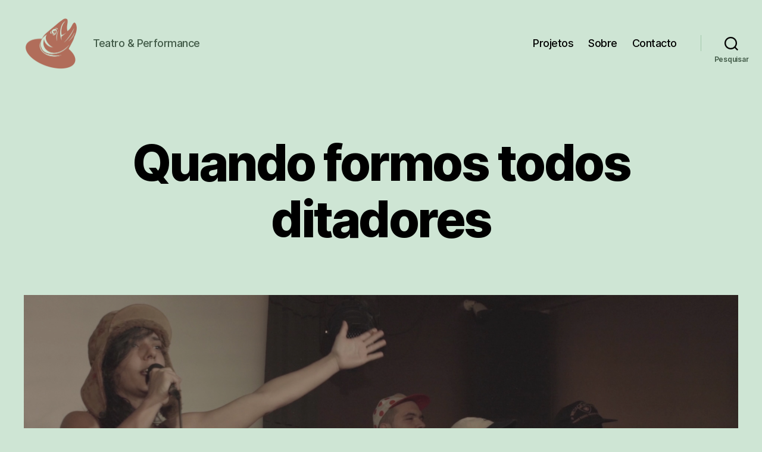

--- FILE ---
content_type: text/html; charset=UTF-8
request_url: https://trutanoburaco.com/quando-formos-todos-ditadores/
body_size: 13397
content:
<!DOCTYPE html>

<html class="no-js" dir="ltr" lang="pt-PT" prefix="og: https://ogp.me/ns#">

	<head>

		<meta charset="UTF-8">
		<meta name="viewport" content="width=device-width, initial-scale=1.0" >

		<link rel="profile" href="https://gmpg.org/xfn/11">

		<title>Quando formos todos ditadores - Truta no buraco</title>

		<!-- All in One SEO 4.8.0 - aioseo.com -->
	<meta name="description" content="Breve História das micro nações ou de como a sociedade se começou a reproduzir com a celeridade de um Gengis Khan com cio. Sobre a fractalidade das coisas que se organizam. Concepção: Andreia Farinha; Bernardo Álvares; João Melo Interpretação: Andreia Farinha; Alexandra Vidal; Bernardo Álvares; Clara Metais; Christian Lújan; José Smith Vargas; Manuel Bívar; Raphael" />
	<meta name="robots" content="max-image-preview:large" />
	<meta name="author" content="Andreia Farinha"/>
	<link rel="canonical" href="https://trutanoburaco.com/quando-formos-todos-ditadores/" />
	<meta name="generator" content="All in One SEO (AIOSEO) 4.8.0" />
		<meta property="og:locale" content="pt_PT" />
		<meta property="og:site_name" content="Truta no buraco - Teatro &amp; Performance" />
		<meta property="og:type" content="article" />
		<meta property="og:title" content="Quando formos todos ditadores - Truta no buraco" />
		<meta property="og:description" content="Breve História das micro nações ou de como a sociedade se começou a reproduzir com a celeridade de um Gengis Khan com cio. Sobre a fractalidade das coisas que se organizam. Concepção: Andreia Farinha; Bernardo Álvares; João Melo Interpretação: Andreia Farinha; Alexandra Vidal; Bernardo Álvares; Clara Metais; Christian Lújan; José Smith Vargas; Manuel Bívar; Raphael" />
		<meta property="og:url" content="https://trutanoburaco.com/quando-formos-todos-ditadores/" />
		<meta property="og:image" content="https://trutanoburaco.com/wp-content/uploads/2025/03/TrutaNoBuraco_b.png" />
		<meta property="og:image:secure_url" content="https://trutanoburaco.com/wp-content/uploads/2025/03/TrutaNoBuraco_b.png" />
		<meta property="article:published_time" content="2021-04-25T16:45:38+00:00" />
		<meta property="article:modified_time" content="2024-04-09T21:47:41+00:00" />
		<meta name="twitter:card" content="summary" />
		<meta name="twitter:title" content="Quando formos todos ditadores - Truta no buraco" />
		<meta name="twitter:description" content="Breve História das micro nações ou de como a sociedade se começou a reproduzir com a celeridade de um Gengis Khan com cio. Sobre a fractalidade das coisas que se organizam. Concepção: Andreia Farinha; Bernardo Álvares; João Melo Interpretação: Andreia Farinha; Alexandra Vidal; Bernardo Álvares; Clara Metais; Christian Lújan; José Smith Vargas; Manuel Bívar; Raphael" />
		<meta name="twitter:image" content="https://trutanoburaco.com/wp-content/uploads/2025/03/TrutaNoBuraco_b.png" />
		<script type="application/ld+json" class="aioseo-schema">
			{"@context":"https:\/\/schema.org","@graph":[{"@type":"BlogPosting","@id":"https:\/\/trutanoburaco.com\/quando-formos-todos-ditadores\/#blogposting","name":"Quando formos todos ditadores - Truta no buraco","headline":"Quando formos todos ditadores","author":{"@id":"https:\/\/trutanoburaco.com\/author\/andreia\/#author"},"publisher":{"@id":"https:\/\/trutanoburaco.com\/#organization"},"image":{"@type":"ImageObject","url":"https:\/\/trutanoburaco.com\/wp-content\/uploads\/2021\/04\/QFTD_Capa.png","width":1920,"height":1641},"datePublished":"2021-04-25T16:45:38+00:00","dateModified":"2024-04-09T21:47:41+00:00","inLanguage":"pt-PT","mainEntityOfPage":{"@id":"https:\/\/trutanoburaco.com\/quando-formos-todos-ditadores\/#webpage"},"isPartOf":{"@id":"https:\/\/trutanoburaco.com\/quando-formos-todos-ditadores\/#webpage"},"articleSection":"Sem categoria"},{"@type":"BreadcrumbList","@id":"https:\/\/trutanoburaco.com\/quando-formos-todos-ditadores\/#breadcrumblist","itemListElement":[{"@type":"ListItem","@id":"https:\/\/trutanoburaco.com\/#listItem","position":1,"name":"In\u00edcio","item":"https:\/\/trutanoburaco.com\/","nextItem":{"@type":"ListItem","@id":"https:\/\/trutanoburaco.com\/quando-formos-todos-ditadores\/#listItem","name":"Quando formos todos ditadores"}},{"@type":"ListItem","@id":"https:\/\/trutanoburaco.com\/quando-formos-todos-ditadores\/#listItem","position":2,"name":"Quando formos todos ditadores","previousItem":{"@type":"ListItem","@id":"https:\/\/trutanoburaco.com\/#listItem","name":"In\u00edcio"}}]},{"@type":"Organization","@id":"https:\/\/trutanoburaco.com\/#organization","name":"Truta no buraco","description":"Teatro & Performance","url":"https:\/\/trutanoburaco.com\/","logo":{"@type":"ImageObject","url":"https:\/\/trutanoburaco.com\/wp-content\/uploads\/2025\/03\/TrutaNoBuraco_b.png","@id":"https:\/\/trutanoburaco.com\/quando-formos-todos-ditadores\/#organizationLogo","width":1472,"height":1446},"image":{"@id":"https:\/\/trutanoburaco.com\/quando-formos-todos-ditadores\/#organizationLogo"}},{"@type":"Person","@id":"https:\/\/trutanoburaco.com\/author\/andreia\/#author","url":"https:\/\/trutanoburaco.com\/author\/andreia\/","name":"Andreia Farinha","image":{"@type":"ImageObject","@id":"https:\/\/trutanoburaco.com\/quando-formos-todos-ditadores\/#authorImage","url":"https:\/\/secure.gravatar.com\/avatar\/a63f06d93924054f8f94c6277d2c7598?s=96&d=mm&r=g","width":96,"height":96,"caption":"Andreia Farinha"}},{"@type":"WebPage","@id":"https:\/\/trutanoburaco.com\/quando-formos-todos-ditadores\/#webpage","url":"https:\/\/trutanoburaco.com\/quando-formos-todos-ditadores\/","name":"Quando formos todos ditadores - Truta no buraco","description":"Breve Hist\u00f3ria das micro na\u00e7\u00f5es ou de como a sociedade se come\u00e7ou a reproduzir com a celeridade de um Gengis Khan com cio. Sobre a fractalidade das coisas que se organizam. Concep\u00e7\u00e3o: Andreia Farinha; Bernardo \u00c1lvares; Jo\u00e3o Melo Interpreta\u00e7\u00e3o: Andreia Farinha; Alexandra Vidal; Bernardo \u00c1lvares; Clara Metais; Christian L\u00fajan; Jos\u00e9 Smith Vargas; Manuel B\u00edvar; Raphael","inLanguage":"pt-PT","isPartOf":{"@id":"https:\/\/trutanoburaco.com\/#website"},"breadcrumb":{"@id":"https:\/\/trutanoburaco.com\/quando-formos-todos-ditadores\/#breadcrumblist"},"author":{"@id":"https:\/\/trutanoburaco.com\/author\/andreia\/#author"},"creator":{"@id":"https:\/\/trutanoburaco.com\/author\/andreia\/#author"},"image":{"@type":"ImageObject","url":"https:\/\/trutanoburaco.com\/wp-content\/uploads\/2021\/04\/QFTD_Capa.png","@id":"https:\/\/trutanoburaco.com\/quando-formos-todos-ditadores\/#mainImage","width":1920,"height":1641},"primaryImageOfPage":{"@id":"https:\/\/trutanoburaco.com\/quando-formos-todos-ditadores\/#mainImage"},"datePublished":"2021-04-25T16:45:38+00:00","dateModified":"2024-04-09T21:47:41+00:00"},{"@type":"WebSite","@id":"https:\/\/trutanoburaco.com\/#website","url":"https:\/\/trutanoburaco.com\/","name":"Truta no buraco","description":"Teatro & Performance","inLanguage":"pt-PT","publisher":{"@id":"https:\/\/trutanoburaco.com\/#organization"}}]}
		</script>
		<!-- All in One SEO -->

<link rel="alternate" type="application/rss+xml" title="Truta no buraco &raquo; Feed" href="https://trutanoburaco.com/feed/" />
<link rel="alternate" type="application/rss+xml" title="Truta no buraco &raquo; Feed de comentários" href="https://trutanoburaco.com/comments/feed/" />
<link rel="alternate" type="application/rss+xml" title="Feed de comentários de Truta no buraco &raquo; Quando formos todos ditadores" href="https://trutanoburaco.com/quando-formos-todos-ditadores/feed/" />
		<!-- This site uses the Google Analytics by MonsterInsights plugin v9.3.1 - Using Analytics tracking - https://www.monsterinsights.com/ -->
		<!-- Note: MonsterInsights is not currently configured on this site. The site owner needs to authenticate with Google Analytics in the MonsterInsights settings panel. -->
					<!-- No tracking code set -->
				<!-- / Google Analytics by MonsterInsights -->
		<script>
window._wpemojiSettings = {"baseUrl":"https:\/\/s.w.org\/images\/core\/emoji\/14.0.0\/72x72\/","ext":".png","svgUrl":"https:\/\/s.w.org\/images\/core\/emoji\/14.0.0\/svg\/","svgExt":".svg","source":{"concatemoji":"https:\/\/trutanoburaco.com\/wp-includes\/js\/wp-emoji-release.min.js?ver=6.4.7"}};
/*! This file is auto-generated */
!function(i,n){var o,s,e;function c(e){try{var t={supportTests:e,timestamp:(new Date).valueOf()};sessionStorage.setItem(o,JSON.stringify(t))}catch(e){}}function p(e,t,n){e.clearRect(0,0,e.canvas.width,e.canvas.height),e.fillText(t,0,0);var t=new Uint32Array(e.getImageData(0,0,e.canvas.width,e.canvas.height).data),r=(e.clearRect(0,0,e.canvas.width,e.canvas.height),e.fillText(n,0,0),new Uint32Array(e.getImageData(0,0,e.canvas.width,e.canvas.height).data));return t.every(function(e,t){return e===r[t]})}function u(e,t,n){switch(t){case"flag":return n(e,"\ud83c\udff3\ufe0f\u200d\u26a7\ufe0f","\ud83c\udff3\ufe0f\u200b\u26a7\ufe0f")?!1:!n(e,"\ud83c\uddfa\ud83c\uddf3","\ud83c\uddfa\u200b\ud83c\uddf3")&&!n(e,"\ud83c\udff4\udb40\udc67\udb40\udc62\udb40\udc65\udb40\udc6e\udb40\udc67\udb40\udc7f","\ud83c\udff4\u200b\udb40\udc67\u200b\udb40\udc62\u200b\udb40\udc65\u200b\udb40\udc6e\u200b\udb40\udc67\u200b\udb40\udc7f");case"emoji":return!n(e,"\ud83e\udef1\ud83c\udffb\u200d\ud83e\udef2\ud83c\udfff","\ud83e\udef1\ud83c\udffb\u200b\ud83e\udef2\ud83c\udfff")}return!1}function f(e,t,n){var r="undefined"!=typeof WorkerGlobalScope&&self instanceof WorkerGlobalScope?new OffscreenCanvas(300,150):i.createElement("canvas"),a=r.getContext("2d",{willReadFrequently:!0}),o=(a.textBaseline="top",a.font="600 32px Arial",{});return e.forEach(function(e){o[e]=t(a,e,n)}),o}function t(e){var t=i.createElement("script");t.src=e,t.defer=!0,i.head.appendChild(t)}"undefined"!=typeof Promise&&(o="wpEmojiSettingsSupports",s=["flag","emoji"],n.supports={everything:!0,everythingExceptFlag:!0},e=new Promise(function(e){i.addEventListener("DOMContentLoaded",e,{once:!0})}),new Promise(function(t){var n=function(){try{var e=JSON.parse(sessionStorage.getItem(o));if("object"==typeof e&&"number"==typeof e.timestamp&&(new Date).valueOf()<e.timestamp+604800&&"object"==typeof e.supportTests)return e.supportTests}catch(e){}return null}();if(!n){if("undefined"!=typeof Worker&&"undefined"!=typeof OffscreenCanvas&&"undefined"!=typeof URL&&URL.createObjectURL&&"undefined"!=typeof Blob)try{var e="postMessage("+f.toString()+"("+[JSON.stringify(s),u.toString(),p.toString()].join(",")+"));",r=new Blob([e],{type:"text/javascript"}),a=new Worker(URL.createObjectURL(r),{name:"wpTestEmojiSupports"});return void(a.onmessage=function(e){c(n=e.data),a.terminate(),t(n)})}catch(e){}c(n=f(s,u,p))}t(n)}).then(function(e){for(var t in e)n.supports[t]=e[t],n.supports.everything=n.supports.everything&&n.supports[t],"flag"!==t&&(n.supports.everythingExceptFlag=n.supports.everythingExceptFlag&&n.supports[t]);n.supports.everythingExceptFlag=n.supports.everythingExceptFlag&&!n.supports.flag,n.DOMReady=!1,n.readyCallback=function(){n.DOMReady=!0}}).then(function(){return e}).then(function(){var e;n.supports.everything||(n.readyCallback(),(e=n.source||{}).concatemoji?t(e.concatemoji):e.wpemoji&&e.twemoji&&(t(e.twemoji),t(e.wpemoji)))}))}((window,document),window._wpemojiSettings);
</script>

<style id='wp-emoji-styles-inline-css'>

	img.wp-smiley, img.emoji {
		display: inline !important;
		border: none !important;
		box-shadow: none !important;
		height: 1em !important;
		width: 1em !important;
		margin: 0 0.07em !important;
		vertical-align: -0.1em !important;
		background: none !important;
		padding: 0 !important;
	}
</style>
<link rel='stylesheet' id='wp-block-library-css' href='https://trutanoburaco.com/wp-includes/css/dist/block-library/style.min.css?ver=6.4.7' media='all' />
<link rel='stylesheet' id='wpzoom-social-icons-block-style-css' href='https://trutanoburaco.com/wp-content/plugins/social-icons-widget-by-wpzoom/block/dist/style-wpzoom-social-icons.css?ver=4.3.4' media='all' />
<style id='classic-theme-styles-inline-css'>
/*! This file is auto-generated */
.wp-block-button__link{color:#fff;background-color:#32373c;border-radius:9999px;box-shadow:none;text-decoration:none;padding:calc(.667em + 2px) calc(1.333em + 2px);font-size:1.125em}.wp-block-file__button{background:#32373c;color:#fff;text-decoration:none}
</style>
<style id='global-styles-inline-css'>
body{--wp--preset--color--black: #000000;--wp--preset--color--cyan-bluish-gray: #abb8c3;--wp--preset--color--white: #ffffff;--wp--preset--color--pale-pink: #f78da7;--wp--preset--color--vivid-red: #cf2e2e;--wp--preset--color--luminous-vivid-orange: #ff6900;--wp--preset--color--luminous-vivid-amber: #fcb900;--wp--preset--color--light-green-cyan: #7bdcb5;--wp--preset--color--vivid-green-cyan: #00d084;--wp--preset--color--pale-cyan-blue: #8ed1fc;--wp--preset--color--vivid-cyan-blue: #0693e3;--wp--preset--color--vivid-purple: #9b51e0;--wp--preset--color--accent: #107207;--wp--preset--color--primary: #000000;--wp--preset--color--secondary: #425b48;--wp--preset--color--subtle-background: #a1c8aa;--wp--preset--color--background: #cee5d4;--wp--preset--gradient--vivid-cyan-blue-to-vivid-purple: linear-gradient(135deg,rgba(6,147,227,1) 0%,rgb(155,81,224) 100%);--wp--preset--gradient--light-green-cyan-to-vivid-green-cyan: linear-gradient(135deg,rgb(122,220,180) 0%,rgb(0,208,130) 100%);--wp--preset--gradient--luminous-vivid-amber-to-luminous-vivid-orange: linear-gradient(135deg,rgba(252,185,0,1) 0%,rgba(255,105,0,1) 100%);--wp--preset--gradient--luminous-vivid-orange-to-vivid-red: linear-gradient(135deg,rgba(255,105,0,1) 0%,rgb(207,46,46) 100%);--wp--preset--gradient--very-light-gray-to-cyan-bluish-gray: linear-gradient(135deg,rgb(238,238,238) 0%,rgb(169,184,195) 100%);--wp--preset--gradient--cool-to-warm-spectrum: linear-gradient(135deg,rgb(74,234,220) 0%,rgb(151,120,209) 20%,rgb(207,42,186) 40%,rgb(238,44,130) 60%,rgb(251,105,98) 80%,rgb(254,248,76) 100%);--wp--preset--gradient--blush-light-purple: linear-gradient(135deg,rgb(255,206,236) 0%,rgb(152,150,240) 100%);--wp--preset--gradient--blush-bordeaux: linear-gradient(135deg,rgb(254,205,165) 0%,rgb(254,45,45) 50%,rgb(107,0,62) 100%);--wp--preset--gradient--luminous-dusk: linear-gradient(135deg,rgb(255,203,112) 0%,rgb(199,81,192) 50%,rgb(65,88,208) 100%);--wp--preset--gradient--pale-ocean: linear-gradient(135deg,rgb(255,245,203) 0%,rgb(182,227,212) 50%,rgb(51,167,181) 100%);--wp--preset--gradient--electric-grass: linear-gradient(135deg,rgb(202,248,128) 0%,rgb(113,206,126) 100%);--wp--preset--gradient--midnight: linear-gradient(135deg,rgb(2,3,129) 0%,rgb(40,116,252) 100%);--wp--preset--font-size--small: 18px;--wp--preset--font-size--medium: 20px;--wp--preset--font-size--large: 26.25px;--wp--preset--font-size--x-large: 42px;--wp--preset--font-size--normal: 21px;--wp--preset--font-size--larger: 32px;--wp--preset--spacing--20: 0.44rem;--wp--preset--spacing--30: 0.67rem;--wp--preset--spacing--40: 1rem;--wp--preset--spacing--50: 1.5rem;--wp--preset--spacing--60: 2.25rem;--wp--preset--spacing--70: 3.38rem;--wp--preset--spacing--80: 5.06rem;--wp--preset--shadow--natural: 6px 6px 9px rgba(0, 0, 0, 0.2);--wp--preset--shadow--deep: 12px 12px 50px rgba(0, 0, 0, 0.4);--wp--preset--shadow--sharp: 6px 6px 0px rgba(0, 0, 0, 0.2);--wp--preset--shadow--outlined: 6px 6px 0px -3px rgba(255, 255, 255, 1), 6px 6px rgba(0, 0, 0, 1);--wp--preset--shadow--crisp: 6px 6px 0px rgba(0, 0, 0, 1);}:where(.is-layout-flex){gap: 0.5em;}:where(.is-layout-grid){gap: 0.5em;}body .is-layout-flow > .alignleft{float: left;margin-inline-start: 0;margin-inline-end: 2em;}body .is-layout-flow > .alignright{float: right;margin-inline-start: 2em;margin-inline-end: 0;}body .is-layout-flow > .aligncenter{margin-left: auto !important;margin-right: auto !important;}body .is-layout-constrained > .alignleft{float: left;margin-inline-start: 0;margin-inline-end: 2em;}body .is-layout-constrained > .alignright{float: right;margin-inline-start: 2em;margin-inline-end: 0;}body .is-layout-constrained > .aligncenter{margin-left: auto !important;margin-right: auto !important;}body .is-layout-constrained > :where(:not(.alignleft):not(.alignright):not(.alignfull)){max-width: var(--wp--style--global--content-size);margin-left: auto !important;margin-right: auto !important;}body .is-layout-constrained > .alignwide{max-width: var(--wp--style--global--wide-size);}body .is-layout-flex{display: flex;}body .is-layout-flex{flex-wrap: wrap;align-items: center;}body .is-layout-flex > *{margin: 0;}body .is-layout-grid{display: grid;}body .is-layout-grid > *{margin: 0;}:where(.wp-block-columns.is-layout-flex){gap: 2em;}:where(.wp-block-columns.is-layout-grid){gap: 2em;}:where(.wp-block-post-template.is-layout-flex){gap: 1.25em;}:where(.wp-block-post-template.is-layout-grid){gap: 1.25em;}.has-black-color{color: var(--wp--preset--color--black) !important;}.has-cyan-bluish-gray-color{color: var(--wp--preset--color--cyan-bluish-gray) !important;}.has-white-color{color: var(--wp--preset--color--white) !important;}.has-pale-pink-color{color: var(--wp--preset--color--pale-pink) !important;}.has-vivid-red-color{color: var(--wp--preset--color--vivid-red) !important;}.has-luminous-vivid-orange-color{color: var(--wp--preset--color--luminous-vivid-orange) !important;}.has-luminous-vivid-amber-color{color: var(--wp--preset--color--luminous-vivid-amber) !important;}.has-light-green-cyan-color{color: var(--wp--preset--color--light-green-cyan) !important;}.has-vivid-green-cyan-color{color: var(--wp--preset--color--vivid-green-cyan) !important;}.has-pale-cyan-blue-color{color: var(--wp--preset--color--pale-cyan-blue) !important;}.has-vivid-cyan-blue-color{color: var(--wp--preset--color--vivid-cyan-blue) !important;}.has-vivid-purple-color{color: var(--wp--preset--color--vivid-purple) !important;}.has-black-background-color{background-color: var(--wp--preset--color--black) !important;}.has-cyan-bluish-gray-background-color{background-color: var(--wp--preset--color--cyan-bluish-gray) !important;}.has-white-background-color{background-color: var(--wp--preset--color--white) !important;}.has-pale-pink-background-color{background-color: var(--wp--preset--color--pale-pink) !important;}.has-vivid-red-background-color{background-color: var(--wp--preset--color--vivid-red) !important;}.has-luminous-vivid-orange-background-color{background-color: var(--wp--preset--color--luminous-vivid-orange) !important;}.has-luminous-vivid-amber-background-color{background-color: var(--wp--preset--color--luminous-vivid-amber) !important;}.has-light-green-cyan-background-color{background-color: var(--wp--preset--color--light-green-cyan) !important;}.has-vivid-green-cyan-background-color{background-color: var(--wp--preset--color--vivid-green-cyan) !important;}.has-pale-cyan-blue-background-color{background-color: var(--wp--preset--color--pale-cyan-blue) !important;}.has-vivid-cyan-blue-background-color{background-color: var(--wp--preset--color--vivid-cyan-blue) !important;}.has-vivid-purple-background-color{background-color: var(--wp--preset--color--vivid-purple) !important;}.has-black-border-color{border-color: var(--wp--preset--color--black) !important;}.has-cyan-bluish-gray-border-color{border-color: var(--wp--preset--color--cyan-bluish-gray) !important;}.has-white-border-color{border-color: var(--wp--preset--color--white) !important;}.has-pale-pink-border-color{border-color: var(--wp--preset--color--pale-pink) !important;}.has-vivid-red-border-color{border-color: var(--wp--preset--color--vivid-red) !important;}.has-luminous-vivid-orange-border-color{border-color: var(--wp--preset--color--luminous-vivid-orange) !important;}.has-luminous-vivid-amber-border-color{border-color: var(--wp--preset--color--luminous-vivid-amber) !important;}.has-light-green-cyan-border-color{border-color: var(--wp--preset--color--light-green-cyan) !important;}.has-vivid-green-cyan-border-color{border-color: var(--wp--preset--color--vivid-green-cyan) !important;}.has-pale-cyan-blue-border-color{border-color: var(--wp--preset--color--pale-cyan-blue) !important;}.has-vivid-cyan-blue-border-color{border-color: var(--wp--preset--color--vivid-cyan-blue) !important;}.has-vivid-purple-border-color{border-color: var(--wp--preset--color--vivid-purple) !important;}.has-vivid-cyan-blue-to-vivid-purple-gradient-background{background: var(--wp--preset--gradient--vivid-cyan-blue-to-vivid-purple) !important;}.has-light-green-cyan-to-vivid-green-cyan-gradient-background{background: var(--wp--preset--gradient--light-green-cyan-to-vivid-green-cyan) !important;}.has-luminous-vivid-amber-to-luminous-vivid-orange-gradient-background{background: var(--wp--preset--gradient--luminous-vivid-amber-to-luminous-vivid-orange) !important;}.has-luminous-vivid-orange-to-vivid-red-gradient-background{background: var(--wp--preset--gradient--luminous-vivid-orange-to-vivid-red) !important;}.has-very-light-gray-to-cyan-bluish-gray-gradient-background{background: var(--wp--preset--gradient--very-light-gray-to-cyan-bluish-gray) !important;}.has-cool-to-warm-spectrum-gradient-background{background: var(--wp--preset--gradient--cool-to-warm-spectrum) !important;}.has-blush-light-purple-gradient-background{background: var(--wp--preset--gradient--blush-light-purple) !important;}.has-blush-bordeaux-gradient-background{background: var(--wp--preset--gradient--blush-bordeaux) !important;}.has-luminous-dusk-gradient-background{background: var(--wp--preset--gradient--luminous-dusk) !important;}.has-pale-ocean-gradient-background{background: var(--wp--preset--gradient--pale-ocean) !important;}.has-electric-grass-gradient-background{background: var(--wp--preset--gradient--electric-grass) !important;}.has-midnight-gradient-background{background: var(--wp--preset--gradient--midnight) !important;}.has-small-font-size{font-size: var(--wp--preset--font-size--small) !important;}.has-medium-font-size{font-size: var(--wp--preset--font-size--medium) !important;}.has-large-font-size{font-size: var(--wp--preset--font-size--large) !important;}.has-x-large-font-size{font-size: var(--wp--preset--font-size--x-large) !important;}
.wp-block-navigation a:where(:not(.wp-element-button)){color: inherit;}
:where(.wp-block-post-template.is-layout-flex){gap: 1.25em;}:where(.wp-block-post-template.is-layout-grid){gap: 1.25em;}
:where(.wp-block-columns.is-layout-flex){gap: 2em;}:where(.wp-block-columns.is-layout-grid){gap: 2em;}
.wp-block-pullquote{font-size: 1.5em;line-height: 1.6;}
</style>
<link rel='stylesheet' id='rt-fontawsome-css' href='https://trutanoburaco.com/wp-content/plugins/the-post-grid/assets/vendor/font-awesome/css/font-awesome.min.css?ver=7.7.18' media='all' />
<link rel='stylesheet' id='rt-tpg-css' href='https://trutanoburaco.com/wp-content/plugins/the-post-grid/assets/css/thepostgrid.min.css?ver=7.7.18' media='all' />
<link rel='stylesheet' id='chld_thm_cfg_parent-css' href='https://trutanoburaco.com/wp-content/themes/twentytwenty/style.css?ver=6.4.7' media='all' />
<link rel='stylesheet' id='twentytwenty-style-css' href='https://trutanoburaco.com/wp-content/themes/twentytwenty-child/style.css?ver=2.5.1709801053' media='all' />
<style id='twentytwenty-style-inline-css'>
.color-accent,.color-accent-hover:hover,.color-accent-hover:focus,:root .has-accent-color,.has-drop-cap:not(:focus):first-letter,.wp-block-button.is-style-outline,a { color: #107207; }blockquote,.border-color-accent,.border-color-accent-hover:hover,.border-color-accent-hover:focus { border-color: #107207; }button,.button,.faux-button,.wp-block-button__link,.wp-block-file .wp-block-file__button,input[type="button"],input[type="reset"],input[type="submit"],.bg-accent,.bg-accent-hover:hover,.bg-accent-hover:focus,:root .has-accent-background-color,.comment-reply-link { background-color: #107207; }.fill-children-accent,.fill-children-accent * { fill: #107207; }:root .has-background-color,button,.button,.faux-button,.wp-block-button__link,.wp-block-file__button,input[type="button"],input[type="reset"],input[type="submit"],.wp-block-button,.comment-reply-link,.has-background.has-primary-background-color:not(.has-text-color),.has-background.has-primary-background-color *:not(.has-text-color),.has-background.has-accent-background-color:not(.has-text-color),.has-background.has-accent-background-color *:not(.has-text-color) { color: #cee5d4; }:root .has-background-background-color { background-color: #cee5d4; }body,.entry-title a,:root .has-primary-color { color: #000000; }:root .has-primary-background-color { background-color: #000000; }cite,figcaption,.wp-caption-text,.post-meta,.entry-content .wp-block-archives li,.entry-content .wp-block-categories li,.entry-content .wp-block-latest-posts li,.wp-block-latest-comments__comment-date,.wp-block-latest-posts__post-date,.wp-block-embed figcaption,.wp-block-image figcaption,.wp-block-pullquote cite,.comment-metadata,.comment-respond .comment-notes,.comment-respond .logged-in-as,.pagination .dots,.entry-content hr:not(.has-background),hr.styled-separator,:root .has-secondary-color { color: #425b48; }:root .has-secondary-background-color { background-color: #425b48; }pre,fieldset,input,textarea,table,table *,hr { border-color: #a1c8aa; }caption,code,code,kbd,samp,.wp-block-table.is-style-stripes tbody tr:nth-child(odd),:root .has-subtle-background-background-color { background-color: #a1c8aa; }.wp-block-table.is-style-stripes { border-bottom-color: #a1c8aa; }.wp-block-latest-posts.is-grid li { border-top-color: #a1c8aa; }:root .has-subtle-background-color { color: #a1c8aa; }body:not(.overlay-header) .primary-menu > li > a,body:not(.overlay-header) .primary-menu > li > .icon,.modal-menu a,.footer-menu a, .footer-widgets a:where(:not(.wp-block-button__link)),#site-footer .wp-block-button.is-style-outline,.wp-block-pullquote:before,.singular:not(.overlay-header) .entry-header a,.archive-header a,.header-footer-group .color-accent,.header-footer-group .color-accent-hover:hover { color: #107207; }.social-icons a,#site-footer button:not(.toggle),#site-footer .button,#site-footer .faux-button,#site-footer .wp-block-button__link,#site-footer .wp-block-file__button,#site-footer input[type="button"],#site-footer input[type="reset"],#site-footer input[type="submit"] { background-color: #107207; }.social-icons a,body:not(.overlay-header) .primary-menu ul,.header-footer-group button,.header-footer-group .button,.header-footer-group .faux-button,.header-footer-group .wp-block-button:not(.is-style-outline) .wp-block-button__link,.header-footer-group .wp-block-file__button,.header-footer-group input[type="button"],.header-footer-group input[type="reset"],.header-footer-group input[type="submit"] { color: #cee5d4; }#site-header,.footer-nav-widgets-wrapper,#site-footer,.menu-modal,.menu-modal-inner,.search-modal-inner,.archive-header,.singular .entry-header,.singular .featured-media:before,.wp-block-pullquote:before { background-color: #cee5d4; }.header-footer-group,body:not(.overlay-header) #site-header .toggle,.menu-modal .toggle { color: #000000; }body:not(.overlay-header) .primary-menu ul { background-color: #000000; }body:not(.overlay-header) .primary-menu > li > ul:after { border-bottom-color: #000000; }body:not(.overlay-header) .primary-menu ul ul:after { border-left-color: #000000; }.site-description,body:not(.overlay-header) .toggle-inner .toggle-text,.widget .post-date,.widget .rss-date,.widget_archive li,.widget_categories li,.widget cite,.widget_pages li,.widget_meta li,.widget_nav_menu li,.powered-by-wordpress,.to-the-top,.singular .entry-header .post-meta,.singular:not(.overlay-header) .entry-header .post-meta a { color: #425b48; }.header-footer-group pre,.header-footer-group fieldset,.header-footer-group input,.header-footer-group textarea,.header-footer-group table,.header-footer-group table *,.footer-nav-widgets-wrapper,#site-footer,.menu-modal nav *,.footer-widgets-outer-wrapper,.footer-top { border-color: #a1c8aa; }.header-footer-group table caption,body:not(.overlay-header) .header-inner .toggle-wrapper::before { background-color: #a1c8aa; }
</style>
<link rel='stylesheet' id='twentytwenty-print-style-css' href='https://trutanoburaco.com/wp-content/themes/twentytwenty/print.css?ver=2.5.1709801053' media='print' />
<link rel='stylesheet' id='wpzoom-social-icons-socicon-css' href='https://trutanoburaco.com/wp-content/plugins/social-icons-widget-by-wpzoom/assets/css/wpzoom-socicon.css?ver=1742004026' media='all' />
<link rel='stylesheet' id='wpzoom-social-icons-genericons-css' href='https://trutanoburaco.com/wp-content/plugins/social-icons-widget-by-wpzoom/assets/css/genericons.css?ver=1742004026' media='all' />
<link rel='stylesheet' id='wpzoom-social-icons-academicons-css' href='https://trutanoburaco.com/wp-content/plugins/social-icons-widget-by-wpzoom/assets/css/academicons.min.css?ver=1742004026' media='all' />
<link rel='stylesheet' id='wpzoom-social-icons-font-awesome-3-css' href='https://trutanoburaco.com/wp-content/plugins/social-icons-widget-by-wpzoom/assets/css/font-awesome-3.min.css?ver=1742004026' media='all' />
<link rel='stylesheet' id='dashicons-css' href='https://trutanoburaco.com/wp-includes/css/dashicons.min.css?ver=6.4.7' media='all' />
<link rel='stylesheet' id='wpzoom-social-icons-styles-css' href='https://trutanoburaco.com/wp-content/plugins/social-icons-widget-by-wpzoom/assets/css/wpzoom-social-icons-styles.css?ver=1742004026' media='all' />
<link rel='preload' as='font'  id='wpzoom-social-icons-font-academicons-woff2-css' href='https://trutanoburaco.com/wp-content/plugins/social-icons-widget-by-wpzoom/assets/font/academicons.woff2?v=1.9.2' type='font/woff2' crossorigin />
<link rel='preload' as='font'  id='wpzoom-social-icons-font-fontawesome-3-woff2-css' href='https://trutanoburaco.com/wp-content/plugins/social-icons-widget-by-wpzoom/assets/font/fontawesome-webfont.woff2?v=4.7.0' type='font/woff2' crossorigin />
<link rel='preload' as='font'  id='wpzoom-social-icons-font-genericons-woff-css' href='https://trutanoburaco.com/wp-content/plugins/social-icons-widget-by-wpzoom/assets/font/Genericons.woff' type='font/woff' crossorigin />
<link rel='preload' as='font'  id='wpzoom-social-icons-font-socicon-woff2-css' href='https://trutanoburaco.com/wp-content/plugins/social-icons-widget-by-wpzoom/assets/font/socicon.woff2?v=4.3.4' type='font/woff2' crossorigin />
<script src="https://trutanoburaco.com/wp-includes/js/jquery/jquery.min.js?ver=3.7.1" id="jquery-core-js"></script>
<script src="https://trutanoburaco.com/wp-includes/js/jquery/jquery-migrate.min.js?ver=3.4.1" id="jquery-migrate-js"></script>
<link rel="https://api.w.org/" href="https://trutanoburaco.com/wp-json/" /><link rel="alternate" type="application/json" href="https://trutanoburaco.com/wp-json/wp/v2/posts/54" /><link rel="EditURI" type="application/rsd+xml" title="RSD" href="https://trutanoburaco.com/xmlrpc.php?rsd" />
<meta name="generator" content="WordPress 6.4.7" />
<link rel='shortlink' href='https://trutanoburaco.com/?p=54' />
<link rel="alternate" type="application/json+oembed" href="https://trutanoburaco.com/wp-json/oembed/1.0/embed?url=https%3A%2F%2Ftrutanoburaco.com%2Fquando-formos-todos-ditadores%2F" />
<link rel="alternate" type="text/xml+oembed" href="https://trutanoburaco.com/wp-json/oembed/1.0/embed?url=https%3A%2F%2Ftrutanoburaco.com%2Fquando-formos-todos-ditadores%2F&#038;format=xml" />

		<style>
			:root {
				--tpg-primary-color: #0d6efd;
				--tpg-secondary-color: #0654c4;
				--tpg-primary-light: #c4d0ff
			}

					</style>

		<style>/* CSS added by WP Meta and Date Remover*/.entry-meta {display:none !important;}
	.home .entry-meta { display: none; }
	.entry-footer {display:none !important;}
	.home .entry-footer { display: none; }</style>	<script>document.documentElement.className = document.documentElement.className.replace( 'no-js', 'js' );</script>
	<style id="custom-background-css">
body.custom-background { background-color: #cee5d4; }
</style>
	<link rel="icon" href="https://trutanoburaco.com/wp-content/uploads/2025/03/cropped-TrutaNoBuraco-32x32.png" sizes="32x32" />
<link rel="icon" href="https://trutanoburaco.com/wp-content/uploads/2025/03/cropped-TrutaNoBuraco-192x192.png" sizes="192x192" />
<link rel="apple-touch-icon" href="https://trutanoburaco.com/wp-content/uploads/2025/03/cropped-TrutaNoBuraco-180x180.png" />
<meta name="msapplication-TileImage" content="https://trutanoburaco.com/wp-content/uploads/2025/03/cropped-TrutaNoBuraco-270x270.png" />

	</head>

	<body class="post-template-default single single-post postid-54 single-format-standard custom-background wp-custom-logo wp-embed-responsive rttpg rttpg-7.7.18 radius-frontend rttpg-body-wrap rttpg-flaticon singular enable-search-modal has-post-thumbnail has-single-pagination showing-comments show-avatars footer-top-visible reduced-spacing">

		<a class="skip-link screen-reader-text" href="#site-content">Saltar para o conteúdo</a>
		<header id="site-header" class="header-footer-group">

			<div class="header-inner section-inner">

				<div class="header-titles-wrapper">

					
						<button class="toggle search-toggle mobile-search-toggle" data-toggle-target=".search-modal" data-toggle-body-class="showing-search-modal" data-set-focus=".search-modal .search-field" aria-expanded="false">
							<span class="toggle-inner">
								<span class="toggle-icon">
									<svg class="svg-icon" aria-hidden="true" role="img" focusable="false" xmlns="http://www.w3.org/2000/svg" width="23" height="23" viewBox="0 0 23 23"><path d="M38.710696,48.0601792 L43,52.3494831 L41.3494831,54 L37.0601792,49.710696 C35.2632422,51.1481185 32.9839107,52.0076499 30.5038249,52.0076499 C24.7027226,52.0076499 20,47.3049272 20,41.5038249 C20,35.7027226 24.7027226,31 30.5038249,31 C36.3049272,31 41.0076499,35.7027226 41.0076499,41.5038249 C41.0076499,43.9839107 40.1481185,46.2632422 38.710696,48.0601792 Z M36.3875844,47.1716785 C37.8030221,45.7026647 38.6734666,43.7048964 38.6734666,41.5038249 C38.6734666,36.9918565 35.0157934,33.3341833 30.5038249,33.3341833 C25.9918565,33.3341833 22.3341833,36.9918565 22.3341833,41.5038249 C22.3341833,46.0157934 25.9918565,49.6734666 30.5038249,49.6734666 C32.7048964,49.6734666 34.7026647,48.8030221 36.1716785,47.3875844 C36.2023931,47.347638 36.2360451,47.3092237 36.2726343,47.2726343 C36.3092237,47.2360451 36.347638,47.2023931 36.3875844,47.1716785 Z" transform="translate(-20 -31)" /></svg>								</span>
								<span class="toggle-text">Pesquisar</span>
							</span>
						</button><!-- .search-toggle -->

					
					<div class="header-titles">

						<div class="site-logo faux-heading"><a href="https://trutanoburaco.com/" class="custom-logo-link" rel="home"><img width="1472" height="1446" src="https://trutanoburaco.com/wp-content/uploads/2025/03/TrutaNoBuraco_b.png" class="custom-logo" alt="Truta no buraco" decoding="async" fetchpriority="high" /></a><span class="screen-reader-text">Truta no buraco</span></div><div class="site-description">Teatro &amp; Performance</div><!-- .site-description -->
					</div><!-- .header-titles -->

					<button class="toggle nav-toggle mobile-nav-toggle" data-toggle-target=".menu-modal"  data-toggle-body-class="showing-menu-modal" aria-expanded="false" data-set-focus=".close-nav-toggle">
						<span class="toggle-inner">
							<span class="toggle-icon">
								<svg class="svg-icon" aria-hidden="true" role="img" focusable="false" xmlns="http://www.w3.org/2000/svg" width="26" height="7" viewBox="0 0 26 7"><path fill-rule="evenodd" d="M332.5,45 C330.567003,45 329,43.4329966 329,41.5 C329,39.5670034 330.567003,38 332.5,38 C334.432997,38 336,39.5670034 336,41.5 C336,43.4329966 334.432997,45 332.5,45 Z M342,45 C340.067003,45 338.5,43.4329966 338.5,41.5 C338.5,39.5670034 340.067003,38 342,38 C343.932997,38 345.5,39.5670034 345.5,41.5 C345.5,43.4329966 343.932997,45 342,45 Z M351.5,45 C349.567003,45 348,43.4329966 348,41.5 C348,39.5670034 349.567003,38 351.5,38 C353.432997,38 355,39.5670034 355,41.5 C355,43.4329966 353.432997,45 351.5,45 Z" transform="translate(-329 -38)" /></svg>							</span>
							<span class="toggle-text">Menu</span>
						</span>
					</button><!-- .nav-toggle -->

				</div><!-- .header-titles-wrapper -->

				<div class="header-navigation-wrapper">

					
							<nav class="primary-menu-wrapper" aria-label="Horizontal">

								<ul class="primary-menu reset-list-style">

								<li id="menu-item-167" class="menu-item menu-item-type-post_type menu-item-object-page menu-item-167"><a href="https://trutanoburaco.com/projetos/">Projetos</a></li>
<li id="menu-item-14" class="menu-item menu-item-type-post_type menu-item-object-page menu-item-14"><a href="https://trutanoburaco.com/sobre/">Sobre</a></li>
<li id="menu-item-16" class="menu-item menu-item-type-post_type menu-item-object-page menu-item-16"><a href="https://trutanoburaco.com/contacto/">Contacto</a></li>

								</ul>

							</nav><!-- .primary-menu-wrapper -->

						
						<div class="header-toggles hide-no-js">

						
							<div class="toggle-wrapper search-toggle-wrapper">

								<button class="toggle search-toggle desktop-search-toggle" data-toggle-target=".search-modal" data-toggle-body-class="showing-search-modal" data-set-focus=".search-modal .search-field" aria-expanded="false">
									<span class="toggle-inner">
										<svg class="svg-icon" aria-hidden="true" role="img" focusable="false" xmlns="http://www.w3.org/2000/svg" width="23" height="23" viewBox="0 0 23 23"><path d="M38.710696,48.0601792 L43,52.3494831 L41.3494831,54 L37.0601792,49.710696 C35.2632422,51.1481185 32.9839107,52.0076499 30.5038249,52.0076499 C24.7027226,52.0076499 20,47.3049272 20,41.5038249 C20,35.7027226 24.7027226,31 30.5038249,31 C36.3049272,31 41.0076499,35.7027226 41.0076499,41.5038249 C41.0076499,43.9839107 40.1481185,46.2632422 38.710696,48.0601792 Z M36.3875844,47.1716785 C37.8030221,45.7026647 38.6734666,43.7048964 38.6734666,41.5038249 C38.6734666,36.9918565 35.0157934,33.3341833 30.5038249,33.3341833 C25.9918565,33.3341833 22.3341833,36.9918565 22.3341833,41.5038249 C22.3341833,46.0157934 25.9918565,49.6734666 30.5038249,49.6734666 C32.7048964,49.6734666 34.7026647,48.8030221 36.1716785,47.3875844 C36.2023931,47.347638 36.2360451,47.3092237 36.2726343,47.2726343 C36.3092237,47.2360451 36.347638,47.2023931 36.3875844,47.1716785 Z" transform="translate(-20 -31)" /></svg>										<span class="toggle-text">Pesquisar</span>
									</span>
								</button><!-- .search-toggle -->

							</div>

							
						</div><!-- .header-toggles -->
						
				</div><!-- .header-navigation-wrapper -->

			</div><!-- .header-inner -->

			<div class="search-modal cover-modal header-footer-group" data-modal-target-string=".search-modal" role="dialog" aria-modal="true" aria-label="Pesquisar">

	<div class="search-modal-inner modal-inner">

		<div class="section-inner">

			<form role="search" aria-label="Pesquisar por:" method="get" class="search-form" action="https://trutanoburaco.com/">
	<label for="search-form-1">
		<span class="screen-reader-text">
			Pesquisar por:		</span>
		<input type="search" id="search-form-1" class="search-field" placeholder="Pesquisar &hellip;" value="" name="s" />
	</label>
	<input type="submit" class="search-submit" value="Pesquisar" />
</form>

			<button class="toggle search-untoggle close-search-toggle fill-children-current-color" data-toggle-target=".search-modal" data-toggle-body-class="showing-search-modal" data-set-focus=".search-modal .search-field">
				<span class="screen-reader-text">
					Fechar pesquisa				</span>
				<svg class="svg-icon" aria-hidden="true" role="img" focusable="false" xmlns="http://www.w3.org/2000/svg" width="16" height="16" viewBox="0 0 16 16"><polygon fill="" fill-rule="evenodd" points="6.852 7.649 .399 1.195 1.445 .149 7.899 6.602 14.352 .149 15.399 1.195 8.945 7.649 15.399 14.102 14.352 15.149 7.899 8.695 1.445 15.149 .399 14.102" /></svg>			</button><!-- .search-toggle -->

		</div><!-- .section-inner -->

	</div><!-- .search-modal-inner -->

</div><!-- .menu-modal -->

		</header><!-- #site-header -->

		
<div class="menu-modal cover-modal header-footer-group" data-modal-target-string=".menu-modal">

	<div class="menu-modal-inner modal-inner">

		<div class="menu-wrapper section-inner">

			<div class="menu-top">

				<button class="toggle close-nav-toggle fill-children-current-color" data-toggle-target=".menu-modal" data-toggle-body-class="showing-menu-modal" data-set-focus=".menu-modal">
					<span class="toggle-text">Fechar menu</span>
					<svg class="svg-icon" aria-hidden="true" role="img" focusable="false" xmlns="http://www.w3.org/2000/svg" width="16" height="16" viewBox="0 0 16 16"><polygon fill="" fill-rule="evenodd" points="6.852 7.649 .399 1.195 1.445 .149 7.899 6.602 14.352 .149 15.399 1.195 8.945 7.649 15.399 14.102 14.352 15.149 7.899 8.695 1.445 15.149 .399 14.102" /></svg>				</button><!-- .nav-toggle -->

				
					<nav class="mobile-menu" aria-label="Dispositivos móveis">

						<ul class="modal-menu reset-list-style">

						<li class="menu-item menu-item-type-post_type menu-item-object-page menu-item-167"><div class="ancestor-wrapper"><a href="https://trutanoburaco.com/projetos/">Projetos</a></div><!-- .ancestor-wrapper --></li>
<li class="menu-item menu-item-type-post_type menu-item-object-page menu-item-14"><div class="ancestor-wrapper"><a href="https://trutanoburaco.com/sobre/">Sobre</a></div><!-- .ancestor-wrapper --></li>
<li class="menu-item menu-item-type-post_type menu-item-object-page menu-item-16"><div class="ancestor-wrapper"><a href="https://trutanoburaco.com/contacto/">Contacto</a></div><!-- .ancestor-wrapper --></li>

						</ul>

					</nav>

					
			</div><!-- .menu-top -->

			<div class="menu-bottom">

				
			</div><!-- .menu-bottom -->

		</div><!-- .menu-wrapper -->

	</div><!-- .menu-modal-inner -->

</div><!-- .menu-modal -->

<main id="site-content">

	
<article class="post-54 post type-post status-publish format-standard has-post-thumbnail hentry category-sem-categoria" id="post-54">

	
<header class="entry-header has-text-align-center header-footer-group">

	<div class="entry-header-inner section-inner medium">

		<h1 class="entry-title">Quando formos todos ditadores</h1>
	</div><!-- .entry-header-inner -->

</header><!-- .entry-header -->

	<figure class="featured-media">

		<div class="featured-media-inner section-inner">

			<img width="1200" height="1026" src="https://trutanoburaco.com/wp-content/uploads/2021/04/QFTD_Capa-1200x1026.png" class="attachment-post-thumbnail size-post-thumbnail wp-post-image" alt="" decoding="async" />
		</div><!-- .featured-media-inner -->

	</figure><!-- .featured-media -->

	
	<div class="post-inner thin ">

		<div class="entry-content">

			
<p>Breve História das micro nações ou de como a sociedade se começou a reproduzir com a celeridade de um Gengis Khan com cio. Sobre a fractalidade das coisas que se organizam.</p>



<figure class="wp-block-embed is-type-video is-provider-youtube wp-block-embed-youtube wp-embed-aspect-16-9 wp-has-aspect-ratio"><div class="wp-block-embed__wrapper">
<iframe title="Quando formos todos ditadores - Teaser" width="580" height="326" src="https://www.youtube.com/embed/2PGG0JF83mI?start=4&#038;feature=oembed" frameborder="0" allow="accelerometer; autoplay; clipboard-write; encrypted-media; gyroscope; picture-in-picture; web-share" allowfullscreen></iframe>
</div></figure>



<p>Concepção: Andreia Farinha; Bernardo Álvares; João Melo</p>



<p>Interpretação: Andreia Farinha; Alexandra Vidal; Bernardo Álvares; Clara Metais; Christian Lújan; José Smith Vargas; Manuel Bívar; Raphael Soares</p>

		</div><!-- .entry-content -->

	</div><!-- .post-inner -->

	<div class="section-inner">
		
	</div><!-- .section-inner -->

	
</article><!-- .post -->

</main><!-- #site-content -->


	<div class="footer-nav-widgets-wrapper header-footer-group">

		<div class="footer-inner section-inner">

			
			
				<aside class="footer-widgets-outer-wrapper">

					<div class="footer-widgets-wrapper">

						
							<div class="footer-widgets column-one grid-item">
								
		<div class="widget widget_recent_entries"><div class="widget-content">
		<h2 class="widget-title subheading heading-size-3">Últimas</h2><nav aria-label="Últimas">
		<ul>
											<li>
					<a href="https://trutanoburaco.com/um-espelho-divide-sempre-dois-vigaristas/">um espelho divide sempre dois vigaristas</a>
									</li>
											<li>
					<a href="https://trutanoburaco.com/os-mortos-tem-todos-as-mesmas-penas/">Os mortos têm todos as mesmas penas</a>
									</li>
											<li>
					<a href="https://trutanoburaco.com/boa-tarde-morreram-todos/">Boa tarde, morreram todos</a>
									</li>
					</ul>

		</nav></div></div>							</div>

						
						
							<div class="footer-widgets column-two grid-item">
								<div class="widget widget_nav_menu"><div class="widget-content"><h2 class="widget-title subheading heading-size-3">Menu</h2><nav class="menu-menu-principal-container" aria-label="Menu"><ul id="menu-menu-principal-2" class="menu"><li class="menu-item menu-item-type-post_type menu-item-object-page menu-item-167"><a href="https://trutanoburaco.com/projetos/">Projetos</a></li>
<li class="menu-item menu-item-type-post_type menu-item-object-page menu-item-14"><a href="https://trutanoburaco.com/sobre/">Sobre</a></li>
<li class="menu-item menu-item-type-post_type menu-item-object-page menu-item-16"><a href="https://trutanoburaco.com/contacto/">Contacto</a></li>
</ul></nav></div></div>							</div>

						
					</div><!-- .footer-widgets-wrapper -->

				</aside><!-- .footer-widgets-outer-wrapper -->

			
		</div><!-- .footer-inner -->

	</div><!-- .footer-nav-widgets-wrapper -->

	
			<footer id="site-footer" class="header-footer-group">

				<div class="section-inner">

					<div class="footer-credits">

						<p class="footer-copyright">&copy;
							2026							<a href="https://trutanoburaco.com/">Truta no buraco</a>
						</p><!-- .footer-copyright -->

						
						<p class="powered-by-wordpress">
							<a href="https://pt.wordpress.org/">
								Criado com WordPress							</a>
						</p><!-- .powered-by-wordpress -->

					</div><!-- .footer-credits -->

					<a class="to-the-top" href="#site-header">
						<span class="to-the-top-long">
							Voltar ao topo <span class="arrow" aria-hidden="true">&uarr;</span>						</span><!-- .to-the-top-long -->
						<span class="to-the-top-short">
							Topo <span class="arrow" aria-hidden="true">&uarr;</span>						</span><!-- .to-the-top-short -->
					</a><!-- .to-the-top -->

				</div><!-- .section-inner -->

			</footer><!-- #site-footer -->

		<script id="custom-script-js-extra">
var wpdata = {"object_id":"54","site_url":"https:\/\/trutanoburaco.com"};
</script>
<script src="https://trutanoburaco.com/wp-content/plugins/wp-meta-and-date-remover/assets/js/inspector.js?ver=1.1" id="custom-script-js"></script>
<script src="https://trutanoburaco.com/wp-content/themes/twentytwenty/assets/js/index.js?ver=2.5.1709801053" id="twentytwenty-js-js" data-wp-strategy="defer"></script>
<script id="twentytwenty-js-js-after">
window.addEventListener( "load", function() {

				if ( typeof jQuery === "undefined" ) {
					return;
				}

				jQuery( document ).on( "wpformsPageChange wpformsShowConditionalsField", function() {

					if ( typeof twentytwenty === "undefined" || typeof twentytwenty.intrinsicRatioVideos === "undefined" || typeof twentytwenty.intrinsicRatioVideos.makeFit === "undefined" ) {
						return;
					}

					twentytwenty.intrinsicRatioVideos.makeFit();
				} );

				jQuery( document ).on( "wpformsRichTextEditorInit", function( e, editor ) {

					jQuery( editor.container ).find( "iframe" ).addClass( "intrinsic-ignore" );
				} );
			} );
</script>
<script src="https://trutanoburaco.com/wp-content/plugins/social-icons-widget-by-wpzoom/assets/js/social-icons-widget-frontend.js?ver=1742004026" id="zoom-social-icons-widget-frontend-js"></script>

	</body>
</html>


<!-- Page cached by LiteSpeed Cache 7.6.2 on 2026-01-24 20:49:46 -->